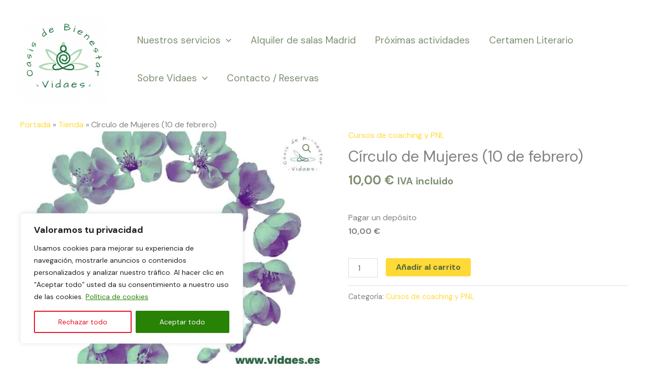

--- FILE ---
content_type: text/css
request_url: https://www.vidaes.es/wp-content/cache/wpfc-minified/qlgl6zom/hdf7w.css
body_size: 1379
content:
.yith-wcdp-modal {
background: #fff;
border-radius: 10px;
display: none;
left: 50%;
max-height: 90vh;
max-width: 600px;
padding: 40px 20px;
position: fixed;
top: 5vh;
transform: translate(-50%, 0);
width: 90vw;
z-index: 10010;
}
.yith-wcdp-modal .main-close-button {
display: block;
font-size: 1.5em;
padding: 5px;
line-height: 1;
position: absolute;
right: 10px;
text-decoration: none;
top: 5px;
}
.yith-wcdp-modal .title {
padding: 0 20px;
}
.yith-wcdp-modal .title h3 {
margin-top: 0;
}
.yith-wcdp-modal .centered {
text-align: center;
}
.yith-wcdp-modal .content {
max-height: calc(80vh - 80px);
overflow-y: auto;
padding: 0 20px;
}
.yith-wcdp-modal .content > div {
display: block !important;
}
.yith-wcdp-modal .content::-webkit-scrollbar {
-webkit-appearance: none;
width: 6px;
}
.yith-wcdp-modal .content::-webkit-scrollbar-thumb {
background-color: var(--proteo-main_color_shade, #448a85);
border-radius: 10px;
}
.yith-wcdp-modal .errors {
margin-bottom: 15px;
margin-top: 0;
}
.yith-wcdp-open-modal:before {
bottom: 0;
background: rgba(0, 0, 0, 0.5);
content: "";
left: 0;
position: fixed;
right: 0;
top: 0;
z-index: 10005;
}  #yith-wcdp-add-deposit-to-cart .yith-wcdp-single-add-to-cart-fields,
#yith-wcdp-add-deposit-to-cart .yith-wcdp-deposit-mandatory {
max-width: 400px;
}
#yith-wcdp-add-deposit-to-cart .yith-wcdp-single-add-to-cart-fields label,
#yith-wcdp-add-deposit-to-cart .yith-wcdp-deposit-mandatory label {
border: 1px solid #DEDEDE;
cursor: pointer;
display: block;
padding: 20px 25px;
}
#yith-wcdp-add-deposit-to-cart .yith-wcdp-single-add-to-cart-fields label:first-child,
#yith-wcdp-add-deposit-to-cart .yith-wcdp-deposit-mandatory label:first-child {
border-bottom: none;
}
#yith-wcdp-add-deposit-to-cart .yith-wcdp-single-add-to-cart-fields label .radiobutton,
#yith-wcdp-add-deposit-to-cart .yith-wcdp-single-add-to-cart-fields label input[type=radio],
#yith-wcdp-add-deposit-to-cart .yith-wcdp-deposit-mandatory label .radiobutton,
#yith-wcdp-add-deposit-to-cart .yith-wcdp-deposit-mandatory label input[type=radio] {
float: left;
margin-top: 10px;
}
#yith-wcdp-add-deposit-to-cart .yith-wcdp-single-add-to-cart-fields label .radiobutton + .label,
#yith-wcdp-add-deposit-to-cart .yith-wcdp-single-add-to-cart-fields label input[type=radio] + .label,
#yith-wcdp-add-deposit-to-cart .yith-wcdp-deposit-mandatory label .radiobutton + .label,
#yith-wcdp-add-deposit-to-cart .yith-wcdp-deposit-mandatory label input[type=radio] + .label {
padding-left: 40px;
}
#yith-wcdp-add-deposit-to-cart .yith-wcdp-single-add-to-cart-fields .label,
#yith-wcdp-add-deposit-to-cart .yith-wcdp-deposit-mandatory .label {
display: block;
}
#yith-wcdp-add-deposit-to-cart .yith-wcdp-single-add-to-cart-fields .label .price-label,
#yith-wcdp-add-deposit-to-cart .yith-wcdp-deposit-mandatory .label .price-label {
display: block;
font-weight: 700;
}
#yith-wcdp-add-deposit-to-cart .yith-wcdp-single-add-to-cart-fields {
margin: 40px 0;
}
#yith-wcdp-add-deposit-to-cart .yith-wcdp-deposit-mandatory {
margin: 40px 0;
}
#yith-wcdp-add-deposit-to-cart.deposit-disabled {
display: none;
} #yith_wcdp_deposits_details tr td.product-name ul {
padding: 0;
margin: 0;
list-style: none;
}
#yith_wcdp_deposits_details tr td.product-name li {
margin-bottom: 10px;
}
#yith_wcdp_deposits_details tr td.product-name li:last-child {
margin: 0;
}
#yith_wcdp_deposits_details tr td.product-name li img {
width: 50px;
display: inline-block;
vertical-align: middle;
margin-right: 5px;
}
#yith_wcdp_deposits_details tr td.order-status small {
display: block;
}
#yith_wcdp_deposits_details tr td.order-actions .button-with-submenu {
display: inline-block;
position: relative;
}
#yith_wcdp_deposits_details tr td.order-actions .button-with-submenu a.submenu-opener {
background-color: #fff;
border-radius: 50%;
box-shadow: 0 2px 7px rgba(170, 198, 222, 0.5);
color: inherit;
cursor: pointer;
display: inline-block;
height: 35px;
line-height: 35px;
text-align: center;
text-decoration: none;
width: 35px;
}
#yith_wcdp_deposits_details tr td.order-actions .button-with-submenu a.submenu-opener i {
vertical-align: middle;
}
#yith_wcdp_deposits_details tr td.order-actions .button-with-submenu ul.submenu {
background-color: #fff;
border-radius: 5px;
box-shadow: 0 2px 7px rgba(170, 198, 222, 0.5);
display: none;
list-style: none;
padding: 10px;
position: absolute;
margin: 0;
min-width: 200px;
right: 0;
top: calc(100% + 15px);
}
#yith_wcdp_deposits_details tr td.order-actions .button-with-submenu ul.submenu a {
color: inherit;
display: block;
padding: 3px 15px;
text-decoration: none;
}
#yith_wcdp_deposits_details tr td.order-actions .button-with-submenu ul.submenu a:hover {
color: var(--proteo-general_link_color);
}
#yith_wcdp_deposits_details tr td.order-actions .button-with-submenu.opened ul.submenu {
display: block;
}
#yith_wcdp_deposits_details tr td.order-actions .button-with-submenu {
visibility: hidden;
}
#yith_wcdp_deposits_details tr:hover td.order-actions .button-with-submenu {
visibility: visible;
} .deposit-expiration-label,
.deposit-expiration-modal-opener {
cursor: pointer;
display: block;
font-weight: 400 !important;
font-size: 0.8em !important;
}
.deposit-expiration-label {
color: #434343;
cursor: initial;
}
#deposit_expiration_modal {
display: none;
}
#deposit_expiration_modal ul.balances-details {
list-style: none;
margin: 30px 0;
padding: 0;
}
#deposit_expiration_modal ul.balances-details li {
margin-bottom: 35px;
}
#deposit_expiration_modal ul.balances-details li:last-child {
margin-bottom: 0;
}
#deposit_expiration_modal ul.balances-details li:after {
content: "";
display: block;
clear: both;
}
#deposit_expiration_modal ul.balances-details li img {
float: left;
max-width: 100px;
}
#deposit_expiration_modal ul.balances-details li .balance-details {
padding-left: 120px;
}
#deposit_expiration_modal ul.balances-details li .balance-details h3 {
display: inline-block;
margin: 0 0 10px;
}
#deposit_expiration_modal ul.balances-details li .balance-details h3 a {
text-decoration: none;
}
#deposit_expiration_modal ul.balances-details li .balance-details .balance-expiration {
font-weight: 700;
}
#deposit_expiration_modal ul.balances-details li .balance-details .balance-expiration small {
display: block;
font-weight: 400;
}